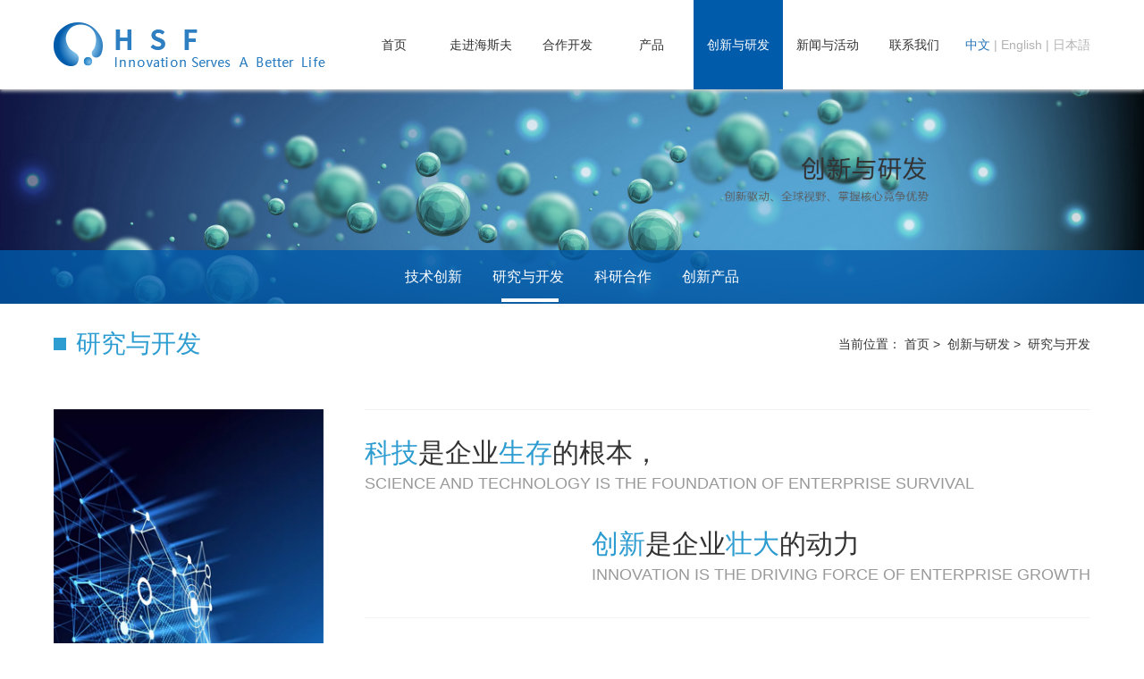

--- FILE ---
content_type: text/html; charset=utf-8
request_url: https://www.hsfsw.com/yjykf
body_size: 5634
content:
<!doctype html>
<html>
<head>
    <meta charset="utf-8">
    <title>海斯夫生物-研究与开发</title>
    <meta name="description" content="海斯夫生物-研究与开发">
    <meta name="keywords" content="海斯夫生物-研究与开发">
    <meta name="viewport" content="width=device-width, initial-scale=1, maximum-scale=1">
    <meta name="viewport" content="width=1200">
    <meta http-equiv="X-UA-Compatible" content="IE=edge">
    <link href="/public/upload/2020-05-14/1589433080360.png" rel="shortcut icon">
    <link href="/template/pc/bootstrap/css/bootstrap.min.css" rel="stylesheet">
    <link href="/template/pc/css/animate.css" rel="stylesheet">
    <link href="/template/pc/css/swiper.min.css" rel="stylesheet">
    <link href="/template/pc/css/style.css?v=25" rel="stylesheet">
</head>
<body>
    <div class="container-fluid header">
        <div class="container container_index div_header_nav">
            <div class="div_logo"><a href="/"><img src="/public/upload/2020-04-26/1587884549215.png"></a></div>
            <div class="language"><span class="language_text active">中文</span>&nbsp;|&nbsp;<a href="http://www.healthfulbio.com/"><span class="language_text">English</span></a>&nbsp;|&nbsp;<a href="https://jp.healthfulbio.com/"><span class="language_text">日本語</span></a></div>
            <div class="nav-box">
                <ul class="inline">
                                        <li class="li-menu "><a href="/">首页</a></li>
                                        <li class="li-menu "><a href="/gsjj#">走进海斯夫</a></li>
                                        <li class="li-menu "><a href="/hzkf">合作开发</a></li>
                                        <li class="li-menu "><a href="/fermtek#">产品</a></li>
                                        <li class="li-menu  active "><a href="/jshchx##">创新与研发</a></li>
                                        <li class="li-menu "><a href="/hsfxw#">新闻与活动</a></li>
                                        <li class="li-menu "><a href="/lxwm#">联系我们</a></li>
                                    </ul>
            </div>
        </div>
        <div class="container-fluid header_pop">
            <div class="container">
                <div class="header_pop_ul">
                                        <div class="header_pop_li">
                                            </div>
                                        <div class="header_pop_li">
                                                <div class="nav_list">
                                                        <a href="/gsjj" class="nav_li">
                                <div class="img_box">
                                    <div class="img"><img src="https://cnniuer.oss-cn-qingdao.aliyuncs.com/cn.healthfulbio.com/public/upload/2020-07-23/1595483101695.png"></div>
                                </div>
                                <div class="text">公司简介</div>
                                
                            </a>
                                                        <a href="/glc" class="nav_li">
                                <div class="img_box">
                                    <div class="img"><img src="https://cnniuer.oss-cn-qingdao.aliyuncs.com/cn.healthfulbio.com/public/upload/2020-05-14/1589421162382.png"></div>
                                </div>
                                <div class="text">管理层</div>
                                
                            </a>
                                                        <a href="/tech_oriented" class="nav_li">
                                <div class="img_box">
                                    <div class="img"><img src="https://cnniuer.oss-cn-qingdao.aliyuncs.com/cn.healthfulbio.com/public/upload/2021-12-10/1639108634288.png"></div>
                                </div>
                                <div class="text">技术立司</div>
                                
                            </a>
                                                        <a href="/yfzx" class="nav_li">
                                <div class="img_box">
                                    <div class="img"><img src="https://cnniuer.oss-cn-qingdao.aliyuncs.com/cn.healthfulbio.com/2025_10_13/1760344020375.jpg"></div>
                                </div>
                                <div class="text">研发中心</div>
                                
                            </a>
                                                        <a href="/Ecological_Sustainability" class="nav_li">
                                <div class="img_box">
                                    <div class="img"><img src="https://cnniuer.oss-cn-qingdao.aliyuncs.com/cn.healthfulbio.com/2023_09_01/1693558454900.jpg"></div>
                                </div>
                                <div class="text">生态可持续</div>
                                
                            </a>
                                                        <a href="/hsfm" class="nav_li">
                                <div class="img_box">
                                    <div class="img"><img src="https://cnniuer.oss-cn-qingdao.aliyuncs.com/cn.healthfulbio.com/public/upload/2020-05-14/1589421185411.png"></div>
                                </div>
                                <div class="text">海斯夫梦</div>
                                
                            </a>
                                                        <a href="/zzhyry" class="nav_li">
                                <div class="img_box">
                                    <div class="img"><img src="https://cnniuer.oss-cn-qingdao.aliyuncs.com/cn.healthfulbio.com/public/upload/2020-05-14/1589421086227.png"></div>
                                </div>
                                <div class="text">资质与荣誉</div>
                                
                            </a>
                                                        <a href="/hsfchyy" class="nav_li">
                                <div class="img_box">
                                    <div class="img"><img src="https://cnniuer.oss-cn-qingdao.aliyuncs.com/cn.healthfulbio.com/public/upload/2020-06-11/1591846687606.png"></div>
                                </div>
                                <div class="text">海斯夫产业园</div>
                                
                            </a>
                                                        <a href="/hsfyl" class="nav_li">
                                <div class="img_box">
                                    <div class="img"><img src="https://cnniuer.oss-cn-qingdao.aliyuncs.com/cn.healthfulbio.com/public/upload/2020-05-14/1589421239884.png"></div>
                                </div>
                                <div class="text">海斯夫由来</div>
                                
                            </a>
                                                    </div>
                                            </div>
                                        <div class="header_pop_li">
                                            </div>
                                        <div class="header_pop_li">
                                                <div class="nav_list">
                                                        <a href="/zhwzch" class="nav_li">
                                <div class="img_box">
                                    <div class="img"><img src="https://cnniuer.oss-cn-qingdao.aliyuncs.com/cn.healthfulbio.com/2024_07_18/1721276359119.jpg"></div>
                                </div>
                                <div class="text">植物甾醇/植物甾醇酯</div>
                                                                <div class="sub_text">
                                    <!-- <div class="li_text">植物甾醇</div> -->
                                    <div class="li_text">植物甾醇/植物甾醇酯</div>
                                    <div class="li_text">单体豆甾醇</div>
                                    <!-- <div class="li_text">单体β-谷甾醇</div> -->
                                    <div class="li_text">Healites PES/PEP</div>
                                </div>
                                
                            </a>
                                                        <a href="/zxfw" class="nav_li">
                                <div class="img_box">
                                    <div class="img"><img src="https://cnniuer.oss-cn-qingdao.aliyuncs.com/cn.healthfulbio.com/2024_07_18/1721282737808.jpg"></div>
                                </div>
                                <div class="text">天然维生素E</div>
                                                                <div class="sub_text">
                                    <div class="li_text">混合生育酚</div>
                                    <div class="li_text">D-a 生育酚琥珀酸酯</div>
                                    <div class="li_text">D-a 生育酚醋酸酯</div>
                                </div>
                                
                                
                            </a>
                                                        <a href="/fermtek" class="nav_li">
                                <div class="img_box">
                                    <div class="img"><img src="https://cnniuer.oss-cn-qingdao.aliyuncs.com/cn.healthfulbio.com/2024_07_18/1721282761573.jpg"></div>
                                </div>
                                <div class="text">发酵产品系列</div>
                                                                    <div class="sub_text">
                                        <div class="li_text">DHA 油 (二十二碳六烯酸油)</div>
                                        <div class="li_text">β-胡萝卜素粉</div>
                                        <div class="li_text">辅酶Q10粉末</div>
                                    </div>
                                
                            </a>
                                                        <a href="/gnxyzh" class="nav_li">
                                <div class="img_box">
                                    <div class="img"><img src="https://cnniuer.oss-cn-qingdao.aliyuncs.com/cn.healthfulbio.com/2024_07_18/1721282821605.jpg"></div>
                                </div>
                                <div class="text">功能性油脂/制粒包衣微囊粉</div>
                                                                <div class="sub_text">
                                    <div class="li_text">MCT粉（中链甘油三酯微囊粉）</div>
                                    <div class="li_text">其他功能油脂微囊粉</div>
                                    <div class="li_text">BCAA/EAA 氨基酸微囊粉</div>                                    
                                    <!-- <div class="li_text">其他功能油脂微囊粉新品</div> -->
                                </div>
                                
                                
                            </a>
                                                        <a href="/NutraBlend" class="nav_li">
                                <div class="img_box">
                                    <div class="img"><img src="https://cnniuer.oss-cn-qingdao.aliyuncs.com/cn.healthfulbio.com/2024_07_18/1721282881833.jpg"></div>
                                </div>
                                <div class="text">预混料系列</div>
                                                                    <div class="sub_text">
                                        <div class="li_text">维生素预混料</div>
                                        <div class="li_text">甜味剂复配产品</div>
                                        <div class="li_text">氨基酸预混料</div>
                                    </div>
                                
                            </a>
                                                        <a href="/traws" class="nav_li">
                                <div class="img_box">
                                    <div class="img"><img src="https://cnniuer.oss-cn-qingdao.aliyuncs.com/cn.healthfulbio.com/2024_07_18/1721283434814.jpg"></div>
                                </div>
                                <div class="text">天然阿魏酸</div>
                                                                <div class="sub_text">
                                    <div class="li_text">天然阿魏酸</div>
                                    <div class="li_text">谷维素</div>
                                    <div class="li_text">糠甾醇</div>
                                </div>
                                
                                
                            </a>
                                                        <a href="/pigment" class="nav_li">
                                <div class="img_box">
                                    <div class="img"><img src="https://cnniuer.oss-cn-qingdao.aliyuncs.com/cn.healthfulbio.com/2026_01_11/1768129130798.png"></div>
                                </div>
                                <div class="text">色素系列</div>
                                                                    <div class="sub_text">
                                        <div class="li_text">色素微囊粉/颗粒</div>
                                        <div class="li_text">色素油悬液</div>
                                        <div class="li_text">色素乳液</div>
                                    </div>
                                
                            </a>
                                                    </div>
                                            </div>
                                        <div class="header_pop_li">
                                                <div class="nav_list">
                                                        <a href="/jshchx#" class="nav_li">
                                <div class="img_box">
                                    <div class="img"><img src="https://cnniuer.oss-cn-qingdao.aliyuncs.com/cn.healthfulbio.com/public/upload/2020-05-14/1589422126530.png"></div>
                                </div>
                                <div class="text">技术创新</div>
                                
                            </a>
                                                        <a href="/yjykf" class="nav_li">
                                <div class="img_box">
                                    <div class="img"><img src="https://cnniuer.oss-cn-qingdao.aliyuncs.com/cn.healthfulbio.com/public/upload/2020-05-14/1589423218594.png"></div>
                                </div>
                                <div class="text">研究与开发</div>
                                
                            </a>
                                                        <a href="/kyhz" class="nav_li">
                                <div class="img_box">
                                    <div class="img"><img src="https://cnniuer.oss-cn-qingdao.aliyuncs.com/cn.healthfulbio.com/public/upload/2020-05-14/1589423419623.png"></div>
                                </div>
                                <div class="text">科研合作</div>
                                
                            </a>
                                                        <a href="/cxcp" class="nav_li">
                                <div class="img_box">
                                    <div class="img"><img src="https://cnniuer.oss-cn-qingdao.aliyuncs.com/cn.healthfulbio.com/public/upload/2020-11-16/1605512412764.png"></div>
                                </div>
                                <div class="text">创新产品</div>
                                
                            </a>
                                                    </div>
                                            </div>
                                        <div class="header_pop_li">
                                            </div>
                                        <div class="header_pop_li">
                                            </div>
                                    </div>
            </div>
        </div>
    </div>



    <div class="container-fluid div_banner02">
                <img src="https://cnniuer.oss-cn-qingdao.aliyuncs.com/cn.healthfulbio.com/public/upload/2020-04-29/1588151258534.png" alt="" class="div_banner_img">
                <!--<img src="https://cnniuer.oss-cn-qingdao.aliyuncs.com/cn.healthfulbio.com/template/pc/images/icon121.png" class="div_banner_img" />-->
        <div class="about_mune_list">
            <div class="container mune_list">
                                <a href="/jshchx#" class="mune_li ">
                    技术创新                </a>
                                <a href="/yjykf" class="mune_li  active ">
                    研究与开发                </a>
                                <a href="/kyhz" class="mune_li ">
                    科研合作                </a>
                                <a href="/cxcp" class="mune_li ">
                    创新产品                </a>
                            </div>
        </div>
    </div>

    <div class="container-fluid">
        <div class="container mbx">
            <span class="title">研究与开发</span>
            <span class="mbx_nva wow slideInRight">
                当前位置：
                     <a href="/">首页</a> > 
                                <a href="/jshchx##"></a>创新与研发 > 
                                <a href="/yjykf">研究与开发</a>
                 </span>
        </div>
    </div>



    <div class="container-fluid wow slideInUp">
        <div class="container">
            <div class="about_content">
                <br />
               <div class="innovate_list list02">
                   <div class="innovate_list_img">
                       <img src="https://cnniuer.oss-cn-qingdao.aliyuncs.com/cn.healthfulbio.com/template/pc/images/icon125.png"/>
                   </div>

                   <div class="innovate_list_content">
                       <div class="innovate_text_box">
                           <br />
                           <div class="innovate_text_box_content">
                               <div class="innovate_text_box_text">
                                   <div class="innovate_t1">
                                       <span>科技</span>是企业<span>生存</span>的根本，
                                   </div>
                                   <div class="innovate_t2">
                                       SCIENCE AND TECHNOLOGY IS THE FOUNDATION OF ENTERPRISE SURVIVAL
                                   </div>
                               </div>
                           </div>
                           <br />
                           <div class="innovate_text_box_content text_right">
                               <div class="innovate_text_box_text">
                                   <div class="innovate_t1">
                                       <span>创新</span>是企业<span>壮大</span>的动力
                                   </div>
                                   <div class="innovate_t2">
                                       INNOVATION IS THE DRIVING FORCE OF ENTERPRISE GROWTH
                                   </div>
                               </div>
                           </div>
                           <br />
                       </div>
                       <br />
                       <br />
                       <div class="innovate_li_title">
                           <span class="num">01</span>/ 海斯夫始终坚持“科技是第一生产力”的理念
                       </div>
                       <div class="innovate_li_text">
                           不断壮大科技研发力量，建立起一支高素质、多层次、结构合理的技术研发队伍，拥有多名在生物和食品领域具备较强自主研发和产业化的博士后、研究生，在多项前沿生物技术领域具有核心的专利技术。
                       </div>
                       <br />
                       <br />
                       <div class="innovate_li_title">
                           <span class="num">02</span>/ 海斯夫坚持以市场为导向，以效益为主心，大力倡导自主研发
                       </div>
                       <div class="innovate_li_text">
                           先后与陕西师范大学、中国农业大学、江南大学、华南理工大学、暨南大学和东北农业大学等多所院校建立起长期合作关系，校企联合，悉心钻研，形成以自主创新为主，集成创新、合作研发为辅的研发模式。致力于应用生物工程技术手段开发食品营养功能产品，以最大限度利用食品营养资源，提高食品质量与安全，促进食品与人类健康产业的持续发展。
                       </div>
                       <br />
                       <br />
                       <div class="innovate_li_title">
                           <span class="num">03</span>/ 海斯夫承担国家和陕西省的科技项目7项，拥有发明专利53项
                       </div>
                       <div class="innovate_li_text">
                           2016年，海斯夫获得“陕西省科学技术进步二等奖”、2017年获国家农业示范区“瞪羚企业”荣誉，2018年获批陕西省创新研发中心、省级创新示范企业，2019年获批国家重点工程试验研究中心。
                       </div>
                   </div>
               </div>

            </div>
        </div>
    </div>

<div class="container-fluid footer wow slideInUp">
  <div class="container container_index footer_content">    <div class="footer_li"><a href="/gsjj#" class="footer_li_title">走进海斯夫</a>
            <a href="/gsjj" class="footer_li_text">公司简介</a>
            <a href="/glc" class="footer_li_text">管理层</a>
            <a href="/tech_oriented" class="footer_li_text">技术立司</a>
            <a href="/yfzx" class="footer_li_text">研发中心</a>
            <a href="/Ecological_Sustainability" class="footer_li_text">生态可持续</a>
            <a href="/hsfm" class="footer_li_text">海斯夫梦</a>
            <a href="/zzhyry" class="footer_li_text">资质与荣誉</a>
            <a href="/hsfchyy" class="footer_li_text">海斯夫产业园</a>
            <a href="/hsfyl" class="footer_li_text">海斯夫由来</a>
          </div>
        <div class="footer_li"><a href="/hzkf" class="footer_li_title">合作开发</a>
            <a href="/hzkf" class="footer_li_text">合作开发</a>
          </div>
        <div class="footer_li"><a href="/fermtek#" class="footer_li_title">产品</a>
            <a href="/zhwzch" class="footer_li_text">植物甾醇/植物甾醇酯</a>
            <a href="/zxfw" class="footer_li_text">天然维生素E</a>
            <a href="/fermtek" class="footer_li_text">发酵产品系列</a>
            <a href="/gnxyzh" class="footer_li_text">功能性油脂/制粒包衣微囊粉</a>
            <a href="/NutraBlend" class="footer_li_text">预混料系列</a>
            <a href="/traws" class="footer_li_text">天然阿魏酸</a>
            <a href="/pigment" class="footer_li_text">色素系列</a>
          </div>
        <div class="footer_li"><a href="/jshchx##" class="footer_li_title">创新与研发</a>
            <a href="/jshchx#" class="footer_li_text">技术创新</a>
            <a href="/yjykf" class="footer_li_text">研究与开发</a>
            <a href="/kyhz" class="footer_li_text">科研合作</a>
            <a href="/cxcp" class="footer_li_text">创新产品</a>
          </div>
        <div class="footer_li"><a href="/hsfxw#" class="footer_li_title">新闻与活动</a>
            <a href="/hsfxw#" class="footer_li_text">新闻与活动</a>
          </div>
        <div class="footer_li"><a href="/lxwm#" class="footer_li_title">联系我们</a>
            <a href="/lxwm#" class="footer_li_text">联系我们</a>
          </div>
        <div class="footer_li"><a href="/EcologicalSustainability" class="footer_li_title">生态可持续</a>
          </div>
        <div class="footer_li li02">
      <div class="footer_li_kf" style="color: #D02929;">客服热线</div>
      <div class="footer_li_tel" style="text-align: right;">18591922559</div>
      <!-- <div class="footer_li_ts" style="font-size: 18px;color: #fff;text-align: right;">(微信同号)</div> -->
    </div>
  </div>
  <div class="footer_ba">Copyright &copy; 西安海斯夫生物科技有限公司   &nbsp;&nbsp;<a href="http://beian.miit.gov.cn">陕ICP备14003657号-3</a>&nbsp;&nbsp;技术支持：<a href="http://www.cnniuer.com/">牛二网络</a> 
 <!--   <script type="text/javascript">document.write(unescape("%3Cspan id='cnzz_stat_icon_1278921239'%3E%3C/span%3E%3Cscript src='https://s9.cnzz.com/z_stat.php%3Fid%3D1278921239%26show%3Dpic' type='text/javascript'%3E%3C/script%3E"));</script> -->
	<!--<script type="text/javascript" src="//js.users.51.la/21341069.js"></script>-->
	<!--<script language="javascript">
var _yfx_trackdata = _yfx_trackdata || [];		//事件采集
var _yfx_website = "10018423";			//站点编号（不可更改）
(function() {
    var yfxjs = document.createElement("script");
    yfxjs.charset = "utf-8";
    yfxjs.src = "//cdn.yeefx.cn/yeefxcount.js";
    var yfxjs_t = document.getElementsByTagName("script")[0];
    yfxjs_t.parentNode.insertBefore(yfxjs, yfxjs_t);
})();
</script>-->
  </div>
</div>
<!--侧边栏-->
<!--<div class="div_cbl_box">
  <div class="div_cbl"><img src="https://cnniuer.oss-cn-qingdao.aliyuncs.com/cn.healthfulbio.com/template/pc/images/icon042.png" class="cbl_img" />
    <div class="div_cbl_pop">18591922559</div>
  </div>
  <div class="div_cbl"><img src="https://cnniuer.oss-cn-qingdao.aliyuncs.com/cn.healthfulbio.com/template/pc/images/icon200.png" class="cbl_img" />
    <div class="div_cbl_pop"> sales@healthfulbio.com </div>
  </div>
  <div class="div_cbl div_cbl_liuyan"><img src="https://cnniuer.oss-cn-qingdao.aliyuncs.com/cn.healthfulbio.com/template/pc/images/icon201.png" class="cbl_img" /></div>
  <div class="div_cbl div_cbl_top"><img src="https://cnniuer.oss-cn-qingdao.aliyuncs.com/cn.healthfulbio.com/template/pc/images/icon039.png" class="cbl_img" /></div>
</div>--> 

<!-- <div class="div_cbl_box2"> -->
    <!-- <a href="javascript:;" class="div_cbl_li div_cbl_liuyan"> -->
        <!-- <div class="div_cbl_li_bj"></div> -->
        <!-- <div class="div_cbl_li_content icon_email"></div> -->
    <!-- </a> -->
<!-- </div> -->

<!--留言弹窗-->
<div class="div_liuyan_pop">
  <div class="div_liuyan_close"></div>
  <div class="div_liuyan_content">
    <form action="/message" method="post">
      <div class="div_liuyan_title"><img src="https://cnniuer.oss-cn-qingdao.aliyuncs.com/cn.healthfulbio.com/template/pc/images/icon135.png" /></div>
      <div class="div_liuyan_text">
        <div class="text_li">
          <div class="title">姓名</div>
          <div class="text">
            <input name="name" type="text" class="text_input" placeholder="请输入您的姓名" />
          </div>
        </div>
        <div class="text_li">
          <div class="title">电话</div>
          <div class="text">
            <input name="tel" type="text" class="text_input" placeholder="请输入您的电话" />
          </div>
        </div>
        <div class="text_li">
          <div class="title">邮箱</div>
          <div class="text">
            <input name="email" type="text" class="text_input" placeholder="请输入您的邮箱" />
          </div>
        </div>
        <div class="text_li">
          <div class="title">国家</div>
          <div class="text">
            <input name="demand" type="text" class="text_input" placeholder="请输入国家" />
          </div>
        </div>
        <div class="textarea_li">
          <div class="textarea">
            <textarea name="content" class="textarea_input" rows="4" placeholder="请输入您的留言"></textarea>
          </div>
        </div>
      </div>
      <div class="div_liuyan_btn">
        <button class="btn_li qx" type="button">取消</button>
        <button class="btn_li" type="submit">立即提交</button>
      </div>
    </form>
  </div>
</div>
<script src="/template/pc/js/jquery.min.js"></script> 
<script src="/template/pc/bootstrap/js/bootstrap.min.js"></script> 
<script src="/template/pc/js/swiper.min.js?v=5"></script> 
<script src="/template/pc/js/swiper.load.js?v=8"></script> 
<script src="/template/pc/js/index.js?v=12"></script>
<script src="/template/pc/js/wow.min.js"></script> 
<script>if (!(/msie [6|7|8|9]/i.test(navigator.userAgent))){new WOW().init();}</script>
</body>
</html>

--- FILE ---
content_type: text/css
request_url: https://www.hsfsw.com/template/pc/css/style.css?v=25
body_size: 11972
content:
body {
    color: #333;
    padding-top: 100px;
}


body, html {
    background-color: #fff;
}

a, a:link, a:visited, a:hover, a:active {
    text-decoration: none;
}

.container {
    width: 1200px;
    position: relative;
}

.container-fluid {
    padding: 0;
    min-width: 1460px;
    position: relative;
}

.container.container_index {
    width: 1460px;
    position: relative;
}

.container.container_index02 {
    width: 1580px;
    position: relative;
}

@media (max-width: 1580px) {
    .container.container_index02 {
        width: 1460px;
        position: relative;
    }
}

.container-fluid.header {
    position: fixed;
    top: 0;
    left: 0;
    right: 0;
    height: 100px;
    z-index: 999;
    background-color: #fff;
    -moz-box-shadow: 0px 2px 4px #ccc; /* 老的 Firefox */
    box-shadow: 0px 2px 4px #ccc;
    min-height: 100px;
}

.header .div_header_nav {
    height: 100px;
    min-height: 100px;
}

.header .language {
    display: block;
    float: right;
    width: 150px;
    text-align: right;
    height: 100px;
    line-height: 100px;
    font-size: 14px;
    color: #b2b2b2;
}

    .header .language a .language_text {
        color: #b2b2b2;
    }

        .header .language a .language_text:hover {
            color: #2773b7;
        }

        .header .language a .language_text.active {
            color: #2773b7;
        }

    .header .language .active {
        color: #2773b7;
    }

.header .search_box {
    display: block;
    float: right;
    width: 140px;
    margin-left: 20px;
    margin-right: 20px;
    height: 34px;
    padding: 0 34px 0 10px;
    border: 1px solid #eee;
    -webkit-border-radius: 5px;
    -moz-border-radius: 5px;
    border-radius: 5px;
    background-color: #fff;
    position: relative;
    margin-top: 32px;
}

    .header .search_box .search {
        display: block;
        padding: 0;
        margin: 0;
        width: 100%;
        height: 34px;
        line-height: 34px;
        border: 0;
        background: rgba(0,0,0,0);
    }

    .header .search_box .search {
        outline: none;
        border: 0;
        box-shadow: 0 0 5px rgba(0,0,0,0);
        -webkit-box-shadow: 0 0 5px rgba(0,0,0,0);
    }

        .header .search_box .search:focus {
            outline: 0;
            border: 0;
            box-shadow: 0 0 5px rgba(0,0,0,0);
            -webkit-box-shadow: 0 0 5px rgba(0,0,0,0);
        }


    .header .search_box .btn_search {
        display: block;
        position: absolute;
        right: 0;
        top: 0;
        bottom: 0;
        width: 34px;
        background: url(../images/icon001.png) no-repeat center;
        background-size: 24px;
        border: 0;
        background-color: rgba(0,0,0,0);
    }

.header .div_logo {
    height: 50px;
    float: left;
    margin-top: 25px;
}

    .header .div_logo img {
        display: block;
        height: 50px;
    }

.header .nav-box {
    height: 100px;
    float: right;
}

    .header .nav-box .inline {
        font-size: 0;
        display: inline-block;
    }

    .header .nav-box .li-menu a {
        color: #333;
        font-size: 16px;
        line-height: 100px;
        height: 100px;
        position: relative;
        text-align: center;
        display: inline-block;
        padding: 0 15px;
        min-width: 64px;
    }

    .header .nav-box .li-menu:hover, .header .nav-box .li-menu.active {
        background-color: #005bab;
        transition: -webkit-transform 0.3s ease-in-out;
        transition: -moz-transform 0.3s ease-in-out;
        transition: all 0.3s ease 0s;
    }

        .header .nav-box .li-menu:hover a, .header .nav-box .li-menu.active a {
            color: #fff;
            transition: -webkit-transform 0.3s ease-in-out;
            transition: -moz-transform 0.3s ease-in-out;
            transition: all 0.3s ease 0s;
        }

.header_pop {
    position: fixed;
    top: 100px;
    left: 0;
    right: 0;
    z-index: 999;
    background-color: #005bab;
    display: none;
}

.header_pop_li {
    display: none;
}

    .header_pop_li.active {
        display: block;
    }

.header_pop .nav_list {
    padding: 20px 0;
    overflow: hidden;
}

    .header_pop .nav_list .nav_li {
        display: block;
        width: 18%;
        margin: 1%;
        float: left;
    }

        .header_pop .nav_list .nav_li .sub_text {
            min-height: 100px;
        }


        .header_pop .nav_list .nav_li .img_box {
            width: 100%;
            height: 0;
            padding-bottom: 56.5%;
            position: relative;
        }

        .header_pop .nav_list .nav_li:hover .img_box .img {
            background-color: #fff;
            transition: -webkit-transform 0.3s ease-in-out;
            transition: -moz-transform 0.3s ease-in-out;
            transition: all 0.3s ease 0s;
        }

        .header_pop .nav_list .nav_li .img_box .img {
            position: absolute;
            left: 0px;
            top: 0px;
            right: 0px;
            bottom: 0px;
            padding: 5px;
            -webkit-border-radius: 3px;
            -moz-border-radius: 3px;
            border-radius: 3px;
        }

            .header_pop .nav_list .nav_li .img_box .img img {
                display: block;
                width: 100%;
                height: 100%;
            }

        .header_pop .nav_list .nav_li .text {
            margin-top: 5px;
            font-size: 16px;
            color: #fff;
            line-height: 26px;
            text-align: center;
            overflow: hidden;
            text-overflow: ellipsis;
            white-space: nowrap;
        }

        .header_pop .nav_list .nav_li .li_text {
            padding: 5px 5px 5px 20px;
            font-size: 12px;
            color: #fff;
            line-height: 20px;
            text-align: left;
            background: url(../images/icon126.png) no-repeat center left 5px;
            background-size: 6px;
        }

.footer {
    background-color: #212121;
}

.footer_content {
    padding: 60px 0;
    overflow: hidden;
}

/* .footer_li {
    width: 14%;
    float: left;
} */

.footer_li.li02{
    width: 15%;
}

.footer_li {
    width: 11%;
    float: left;
}

.footer_li:nth-child(3){
    width: 16%;
}

    .footer_li a {
        color: #fff;
    }

.footer_li_title {
    display: block;
    font-size: 16px;
    color: #fff;
    line-height: 28px;
    padding-bottom: 20px;
}

.footer_li_text {
    display: block;
    font-size: 14px;
    color: #fff;
    line-height: 28px;
}

.footer_li_kf {
    display: block;
    font-size: 18px;
    color: #fff;
    line-height: 24px;
    text-align: right;
}

.footer_li_tel {
    display: block;
    font-size: 28px;
    color: #fff;
    line-height: 44px;
    font-family: Impact;
    text-align: right;
}

.footer_ba {
    padding: 10px 0;
    border-top: 1px solid rgba(164,147,147,0.2);
    font-size: 14px;
    color: #fff;
    line-height: 24px;
    text-align: center;
}

    .footer_ba a {
        color: #fff;
    }

.div_cbl_box {
    position: fixed;
    width: 70px;
    right: 5px;
    top: 50%;
    transform: translateY(-50%);
    -webkit-transform: translateY(-50%);
    z-index: 999;
}

    .div_cbl_box .div_cbl {
        width: 100%;
        background-color: #939393;
        color: #fff;
        text-align: center;
        padding: 20px 0 20px 0;
        position: relative;
        font-size: 14px;
        line-height: 20px;
        cursor: pointer;
        margin-top: 2px;
    }

        .div_cbl_box .div_cbl .cbl_img {
            display: block;
            height: 25px;
            margin: 0 auto;
        }

        .div_cbl_box .div_cbl .text {
            margin-top: 10px;
            color: #fff;
            text-align: center;
        }

        .div_cbl_box .div_cbl:hover {
            background-color: #005bab;
        }

        .div_cbl_box .div_cbl img {
            display: block;
            margin: 0 auto;
        }

        .div_cbl_box .div_cbl .div_cbl_pop {
            width: 160px;
            position: absolute;
            top: 0;
            left: -204px;
            background-color: #005bab;
            padding: 20px;
            text-align: center;
            font-size: 14px;
            line-height: 20px;
            display: none;
            -webkit-border-radius: 5px;
            -moz-border-radius: 5px;
            border-radius: 5px;
        }

            .div_cbl_box .div_cbl .div_cbl_pop img {
                width: 100%;
                display: block;
            }

.div_banner {
    position: relative;
    padding-bottom: 60px;
    min-height: 200px;
    overflow: hidden;
}

.banner_video_box {
    width: 100%;
    height: 0;
    padding-bottom: 56.25%;
    position: relative;
}

.banner_video {
    position: absolute;
    left: 0;
    top: 0;
    bottom: 0;
    right: 0;
}

    .banner_video .my_video {
        display: block;
        width: 100%;
        height: 100%;
    }

.div_xiebj {
    min-height: 200px;
    background-color: #b6d7f5;
    position: absolute;
    bottom: -80px;
    left: -300px;
    right: -300px;
    z-index: 6;
    transform: rotate(4deg);
    -ms-transform: rotate(4deg); /* IE 9 */
    -webkit-transform: rotate(4deg); /* Safari and Chrome */
}


.div_banner .div_banner_img {
    display: block;
    width: 100%;
}

.div_banner_list {
    position: absolute;
    left: 0;
    right: 0;
    bottom: 0;
    z-index: 9;
}

.banner_list {
    overflow: hidden;
}

.container.container_index.banner_list {
    width: 1300px;
}

.banner_list .banner_li {
    display: block;
    width: 31.333%;
    margin: 20px 1% 0 1%;
    float: left;
    position: relative;
    padding-bottom: 11.54%;
    background-repeat: no-repeat;
    background-position: center;
    background-size: cover;
}

    .banner_list .banner_li .li_text {
        position: absolute;
        left: 0;
        top: 0;
        right: 0;
        bottom: 0;
        z-index: 2;
    }

        .banner_list .banner_li .li_text:hover {
            background-color: rgba(255,255,255,0.3);
            transition: -webkit-transform 0.3s ease-in-out;
            transition: -moz-transform 0.3s ease-in-out;
            transition: all 0.3s ease 0s;
        }

    .banner_list .banner_li .text {
        position: absolute;
        left: 15px;
        top: 50%;
        right: 15px;
        transform: translateY(-50%);
        -webkit-transform: translateY(-50%);
        font-size: 24px;
        color: #333;
        line-height: 34px;
        text-align: center;
        z-index: 3;
    }

    .banner_list .banner_li .ts_text {
        position: absolute;
        left: 0;
        top: 0;
        right: 0;
        bottom: 0;
        z-index: 6;
        opacity: 0;
    }

    .banner_list .banner_li .li_text:hover .ts_text{
        opacity: 1;
        background-color: rgba(0,0,0,0.7);
        transition: -webkit-transform 0.3s ease-in-out;
        transition: -moz-transform 0.3s ease-in-out;
        transition: all 0.3s ease 0s;
    }

    .banner_list .banner_li .ts_text .ts_text_text {
        position: absolute;
        left: 15px;
        top: 50%;
        right: 15px;
        transform: translateY(-50%);
        -webkit-transform: translateY(-50%);
        font-size: 24px;
        color: #fff;
        line-height: 34px;
        text-align: center;
        z-index: 3;
    }



.div_about_content {
    padding: 80px 720px 30px 0;
    position: relative;
    min-height: 350px;
}

    .div_about_content .div_video_bj {
        position: absolute;
        top: 40px;
        right: 320px;
        background-color: #005bab;
        width: 365px;
        height: 320px;
        min-height: 320px;
        min-width: 365px;
        z-index: 2;
    }

    .div_about_content .div_video {
        position: absolute;
        top: 66px;
        right: 0;
        z-index: 3;
        background-color: #000;
    }

    .div_about_content .my_video {
        display: block;
        width: 656px;
        height: 377px;
    }

    .div_about_content .div_title {
        font-size: 36px;
        color: #333;
        line-height: 56px;
    }

    .div_about_content .div_subtitle img {
        display: block;
        max-width: 100%;
    }

    .div_about_content .div_subtitle {
        font-size: 18px;
        color: #666;
        line-height: 28px;
    }

    .div_about_content .about_text {
        margin-top: 30px;
        font-size: 14px;
        color: #333;
        line-height: 28px;
        height: 168px;
        text-overflow: -o-ellipsis-lastline;
        overflow: hidden;
        text-overflow: ellipsis;
        display: -webkit-box;
        -webkit-line-clamp: 6;
        -webkit-box-orient: vertical;
    }

        .div_about_content .about_text p {
            padding: 0;
            margin: 0;
        }

    .div_about_content .btn_gd {
        display: block;
        width: 110px;
        height: 38px;
        border: 1px solid #65bee6;
        font-size: 14px;
        line-height: 38px;
        text-align: center;
        color: #65bee6;
        margin-top: 30px;
        -webkit-border-radius: 20px;
        -moz-border-radius: 20px;
        border-radius: 20px;
    }

        .div_about_content .btn_gd:hover {
            background-color: #005bab;
            color: #fff;
            transition: -webkit-transform 0.3s ease-in-out;
            transition: -moz-transform 0.3s ease-in-out;
            transition: all 0.3s ease 0s;
        }

.index_product {
    background: url(../images/icon007.png)no-repeat center;
    background-size: 100% 100%;
}

.index_product_content {
    padding: 100px 0 20px 0;
}

    .index_product_content .div_title {
        font-size: 36px;
        color: #fff;
        line-height: 56px;
        text-align: center;
    }

    .index_product_content .div_subtitle img {
        display: block;
        max-width: 100%;
        margin: 0 auto;
    }

    .index_product_content .div_subtitle {
        font-size: 18px;
        color: #fff;
        line-height: 28px;
        text-align: center;
    }

.product_swiper {
    margin: 30px 60px 0 60px;
    position: relative;
}

    .product_swiper .swiper-slide {
        padding: 5px 0;
    }

    .product_swiper .swiper-button-prev {
        left: -1000px;
    }

    .product_swiper .swiper-button-next {
        right: -1000px;
    }

    .product_swiper .btn_product_next {
        position: absolute;
        right: -55px;
        width: 40px;
        min-width: 40px;
        height: 40px;
        min-height: 40px;
        top: 50%;
        margin-top: -20px;
        background: url(../images/icon009.png) no-repeat center;
        background-size: 16px;
        cursor: pointer;
    }

    .product_swiper .btn_product_prev {
        position: absolute;
        left: -55px;
        width: 40px;
        min-width: 40px;
        height: 40px;
        min-height: 40px;
        top: 50%;
        margin-top: -20px;
        background: url(../images/icon008.png) no-repeat center;
        background-size: 16px;
        cursor: pointer;
    }

.product_swiper_img {
    position: relative;
    width: 100%;
    height: 0;
    padding-bottom: 56.17%;
}

    .product_swiper_img .img_box {
        position: absolute;
        left: 0;
        top: 0;
        bottom: 0;
        right: 0;
    }

        .product_swiper_img .img_box img {
            display: block;
            width: 100%;
            height: 100%;
        }

.product_swiper_text {
    padding: 10px 15px;
    font-size: 18px;
    color: #333;
    line-height: 28px;
    text-align: center;
}

.product_swiper_box {
    background-color: #fff;
}

    .product_swiper_box:hover {
        box-shadow: 0 2px 2px #aaa;
        -webkit-box-shadow: 0 2px 2px #aaa;
        transition: -webkit-transform 0.3s ease-in-out;
        transition: -moz-transform 0.3s ease-in-out;
        transition: all 0.3s ease 0s;
    }

        .product_swiper_box:hover .product_swiper_text {
            color: #2d9cd1;
            transition: -webkit-transform 0.3s ease-in-out;
            transition: -moz-transform 0.3s ease-in-out;
            transition: all 0.3s ease 0s;
        }

.div_fazhan_content {
    padding: 40px 0 20px 0;
}

    .div_fazhan_content .div_title {
        font-size: 36px;
        color: #333;
        line-height: 46px;
    }

    .div_fazhan_content .btn_gd {
        font-size: 16px;
        color: #333;
        line-height: 46px;
        float: right;
    }

        .div_fazhan_content .btn_gd:hover {
            color: #2d9cd1;
        }

.fazhan_list {
    margin-top: 20px;
    overflow: hidden;
    margin: 20px -1% 0 -1%;
}

.fazhan_li {
    float: left;
    width: 23%;
    margin: 1%;
    height: 0;
    padding-bottom: 13.142%;
    position: relative;
}

    .fazhan_li .img_box {
        position: absolute;
        left: 0;
        right: 0;
        top: 0;
        bottom: 0;
    }

        .fazhan_li .img_box img {
            display: block;
            width: 100%;
            height: 100%;
        }

    .fazhan_li:hover .img_box img {
        -webkit-transform: scale(1.1,1.1);
        -moz-transform: scale(1.1,1.1);
        transform: scale(1.1,1.1);
        transition: -webkit-transform 0.8s ease-in-out;
        transition: -moz-transform 0.8s ease-in-out;
        transition: all 1s ease 0s;
    }

.div_tuandui {
    position: relative;
    background: url(../images/icon018.png) no-repeat center;
    background-size: 100% 100%;
    z-index: 3;
}

.div_tuandui_content {
    padding: 140px 0 90px 50%;
    position: relative;
}

.div_tuandui_bj {
    position: absolute;
    width: 40%;
    top: 50%;
    left: 0;
    transform: translateY(-50%);
    -webkit-transform: translateY(-50%);
}

    .div_tuandui_bj img {
        display: block;
        max-width: 100%;
    }

.div_tuandui_content .div_title {
    font-size: 36px;
    color: #fff;
    line-height: 56px;
}

.div_tuandui_content .div_subtitle img {
    display: block;
    max-width: 100%;
}

.div_tuandui_content .div_subtitle {
    font-size: 18px;
    color: #fff;
    line-height: 28px;
}

.div_tuandui_content .tuandui_text {
    font-size: 16px;
    color: #fff;
    line-height: 30px;
    margin-top: 40px;
}

.div_tuandui_content .btn_gd {
    display: block;
    width: 110px;
    height: 38px;
    border: 1px solid rgba(255,255,255,0.5);
    font-size: 14px;
    line-height: 38px;
    text-align: center;
    color: #fff;
    margin-top: 50px;
    -webkit-border-radius: 20px;
    -moz-border-radius: 20px;
    border-radius: 20px;
}

    .div_tuandui_content .btn_gd:hover {
        background-color: #fff;
        color: #333;
        transition: -webkit-transform 0.3s ease-in-out;
        transition: -moz-transform 0.3s ease-in-out;
        transition: all 0.3s ease 0s;
    }

.index_news {
    background-color: #b6d7f5;
    margin-top: -150px;
    position: relative;
    z-index: 0;
}

.index_news_content {
    padding: 150px 0 100px 0;
}

    .index_news_content .div_title {
        font-size: 36px;
        color: #333;
        line-height: 56px;
        text-align: right;
    }

.index_news_list_box {
    margin-top: 40px;
    padding-left: 973px;
    min-height: 561px;
    height: 561px;
    background-color: #fff;
    position: relative;
}

    .index_news_list_box .div_news_bj {
        position: absolute;
        left: 0;
        top: 0;
        width: 973px;
        height: 561px;
    }

        .index_news_list_box .div_news_bj img {
            display: block;
            width: 100%;
            height: 100%;
        }

.index_news_list {
    padding: 20px 30px;
}

.index_news_li {
    display: block;
    padding: 20px 0 20px 160px;
    position: relative;
    border-top: 1px solid #e6e6e6;
}

    .index_news_li:first-child {
        border-top: 0px solid #e6e6e6;
    }

    .index_news_li .img_box {
        position: absolute;
        left: 0;
        top: 20px;
        width: 140px;
        height: 80px;
    }

        .index_news_li .img_box img {
            display: block;
            width: 100%;
            height: 100%;
        }

    .index_news_li .news_li_title {
        font-size: 16px;
        line-height: 24px;
        height: 48px;
        text-overflow: -o-ellipsis-lastline;
        overflow: hidden;
        text-overflow: ellipsis;
        display: -webkit-box;
        -webkit-line-clamp: 2;
        -webkit-box-orient: vertical;
        min-height: 48px;
        color: #333;
    }

    .index_news_li:hover .news_li_title {
        color: #2d9cd1;
    }

    .index_news_li .news_li_text {
        font-size: 14px;
        line-height: 20px;
        color: #999;
        margin-top: 12px;
        min-height: 20px;
    }

.index_news_list .btn_gd {
    display: block;
    height: 35px;
    width: 43px;
    min-height: 35px;
    min-width: 43px;
    margin-left: auto;
    background: url(../images/icon044.png) no-repeat center;
    background-size: 100%;
}

.div_banner02 {
    padding: 0;
    min-height: 60px;
    position: relative;
}

    .div_banner02 .div_banner_img {
        display: block;
        width: 100%;
    }

    .div_banner02 .about_mune_list {
        position: absolute;
        left: 0;
        bottom: 0;
        right: 0;
        background-color: rgba(0,91,171,0.8);
    }

        .div_banner02 .about_mune_list .mune_list {
            text-align: center;
            padding: 15px 0;
        }

            .div_banner02 .about_mune_list .mune_list .mune_li {
                font-size: 16px;
                color: #fff;
                line-height: 30px;
                padding: 0 15px;
                position: relative;
            }

                .div_banner02 .about_mune_list .mune_list .mune_li.active:after {
                    content: " ";
                    position: absolute;
                    width: 64px;
                    height: 4px;
                    left: 50%;
                    margin-left: -32px;
                    bottom: -20px;
                    background-color: #fff;
                }

.mbx {
    padding: 30px 0;
    font-size: 28px;
    line-height: 30px;
}

    .mbx .title {
        padding-left: 25px;
        position: relative;
        font-size: 28px;
        line-height: 30px;
        color: #2d9cd1;
    }

        .mbx .title:before {
            content: " ";
            position: absolute;
            left: 0;
            width: 14px;
            height: 14px;
            top: 50%;
            margin-top: -7px;
            background-color: #2d9cd1;
        }

.mbx_nva {
    float: right;
    font-size: 14px;
    color: #333;
    line-height: 30px;
}

    .mbx_nva a {
        color: #333;
    }

        .mbx_nva a:hover {
            color: #2d9cd1;
        }

.about_content {
    font-size: 14px;
    color: #333;
    line-height: 28px;
    padding-bottom: 80px;
}

    .about_content p {
        padding: 0;
        margin: 0;
    }

    .about_content img {
        display: block;
        max-width: 100%;
        margin: 0 auto;
    }

.about_video {
    background-color: #f2f2f2;
    padding: 20px 20px 20px 340px;
    position: relative;
}



    .about_video .about_video_bj {
        position: absolute;
        left: 20px;
        top: 50%;
        width: 300px;
        transform: translateY(-50%);
        -webkit-transform: translateY(-50%);
    }

        .about_video .about_video_bj img {
            display: block;
            width: 100%;
            max-height: 100%;
            object-fit: cover;
        }

    .about_video .about_video_content {
        width: 100%;
        height: 0;
        padding-bottom: 57.5%;
        position: relative;
    }

    .about_video .about_video_box {
        position: absolute;
        left: 0;
        top: 0;
        right: 0;
        bottom: 0;
    }

        .about_video .about_video_box .my_video {
            display: block;
            width: 100%;
            height: 100%;
        }


    .about_video.dream {
        padding: 20px 20px 20px 500px;
    }


        .about_video.dream .about_video_bj {
            width: 460px;
        }


.about_video_gl_bj {
}

.about_video_gl_content {
    overflow: hidden;
    position: relative;
}

    .about_video_gl_content .about_video_content {
        width: 690px;
        float: left;
        position: relative;
        height: 0;
        padding-bottom: 405px;
    }

    .about_video_gl_content .about_video_box {
        position: absolute;
        left: 10px;
        top: 10px;
        right: 10px;
        bottom: 10px;
        background-color: #000;
    }

        .about_video_gl_content .about_video_box .my_video {
            display: block;
            width: 100%;
            height: 100%;
        }


    .about_video_gl_content .about_video_text {
        width: 460px;
        float: right;
        min-height: 403px;
        border-bottom: 0;
    }

        .about_video_gl_content .about_video_text .title {
            font-size: 30px;
            color: #2d9cd1;
            line-height: 40px;
            padding: 80px 36px 0 36px;
        }

            .about_video_gl_content .about_video_text .title span {
                padding-right: 40px;
                position: relative;
            }

                .about_video_gl_content .about_video_text .title span:after {
                    content: " ";
                    position: absolute;
                    right: 0;
                    top: 50%;
                    width: 30px;
                    height: 8px;
                    margin-top: -4px;
                    background-color: #2d9cd1;
                }

        .about_video_gl_content .about_video_text .text {
            margin: 50px 36px 0 36px;
            font-size: 15px;
            color: #333;
            line-height: 28px;
        }

.about_gl_list {
    overflow: hidden;
    margin-top: 100px;
}

.about_gl_li {
    float: left;
    width: 18%;
    padding: 0;
    margin: 0 1%;
}

    .about_gl_li .gl_li_img {
        width: 100%;
        height: 0;
        padding-bottom: 146.25%;
        position: relative;
    }

        .about_gl_li .gl_li_img .img_box {
            position: absolute;
            left: 0;
            right: 0;
            top: 0;
            bottom: 0;
            overflow: hidden;
        }

    .about_gl_li .img {
        display: block;
        width: 100%;
        height: 100%;
    }

    .about_gl_li:hover .img {
        -webkit-transform: scale(1.1,1.1);
        -moz-transform: scale(1.1,1.1);
        transform: scale(1.1,1.1);
        transition: -webkit-transform 0.8s ease-in-out;
        transition: -moz-transform 0.8s ease-in-out;
        transition: all 1s ease 0s;
    }

    .about_gl_li .name {
        font-size: 26px;
        line-height: 28px;
        padding: 0 15px;
        color: #333;
        text-align: center;
        margin-top: 20px;
    }

    .about_gl_li .text {
        font-size: 14px;
        line-height: 28px;
        padding: 0 15px;
        color: #333;
        text-align: center;
        margin-top: 10px;
        height: 56px;
        text-overflow: -o-ellipsis-lastline;
        overflow: hidden;
        text-overflow: ellipsis;
        display: -webkit-box;
        -webkit-line-clamp: 2;
        -webkit-box-orient: vertical;
    }

    .about_gl_li:hover .name,
    .about_gl_li:hover .text {
        color: #2d9cd1;
        transition: -webkit-transform 0.3s ease-in-out;
        transition: -moz-transform 0.3s ease-in-out;
        transition: all 0.3s ease 0s;
    }

    .about_gl_li .btn_xq{
        display: flex;
        font-size: 14px;
        color: #2d9cd1;
        line-height: 26px;
        align-items: center;
        justify-content: center;
    }
    .about_gl_li .btn_xq img{
        display: block;
        width: 16px;
        height: 10px;
        margin: 0 0 0 5px;
    }

.gl_xq_pop {
    position: fixed;
    left: 0;
    top: 0;
    bottom: 0;
    right: 0;
    z-index: 999;
    background-color: rgba(0,0,0,0.5);
    display: none;
}

.gl_xq_li {
    position: fixed;
    width: 1000px;
    left: 50%;
    top: 50%;
    margin-left: -500px;
    z-index: 999;
    transform: translateY(-50%);
    -webkit-transform: translateY(-50%);
    display: none;
}

    .gl_xq_li.active {
        display: block;
    }

    .gl_xq_li .gl_xq_close {
        display: block;
        width: 40px;
        height: 40px;
        min-height: 40px;
        min-width: 40px;
        margin: 40px auto 0 auto;
        background: url(../images/icon057.png) no-repeat center;
        background-size: 100% 100%;
    }

    .gl_xq_li .gl_xq_content {
        background-color: #fff;
        position: relative;
        padding: 40px 40px 40px 400px;
    }

        .gl_xq_li .gl_xq_content .gl_xq_img {
            position: absolute;
            left: 40px;
            top: 40px;
            width: 323px;
            height: 432px;
        }

            .gl_xq_li .gl_xq_content .gl_xq_img img {
                display: block;
                width: 100%;
                height: 100%;
            }

    .gl_xq_li .name {
        padding: 30px 0;
        font-size: 30px;
        color: #000;
        line-height: 36px;
        min-height: 36px;
    }

        .gl_xq_li .name span {
            font-size: 16px;
            color: #333;
            margin-left: 10px;
        }

    .gl_xq_li .text {
        padding-top: 30px;
        border-top: 1px solid #e5e5e5;
        font-size: 14px;
        line-height: 28px;
        color: #333;
        min-height: 300px;
    }

        .gl_xq_li .text p {
            padding: 0;
            margin: 0;
        }

.about_pdf_list {
    /*overflow: hidden;*/
    font-size: 0;
    text-align: center;
}

.about_pdf_li {
    display: inline-block;
    width: 260px;
    margin: 20px;
    cursor: pointer;
}

    .about_pdf_li .pdf_fm_img {
        width: 100%;
        height: 0;
        padding-bottom: 142.62%;
        position: relative;
    }

        .about_pdf_li .pdf_fm_img img {
            display: block;
            width: 100%;
            height: 100%;
        }

    .about_pdf_li:hover .pdf_fm_img img {
        -webkit-transform: scale(1.03,1.03);
        -moz-transform: scale(1.03,1.03);
        transform: scale(1.03,1.03);
        transition: -webkit-transform 0.8s ease-in-out;
        transition: -moz-transform 0.8s ease-in-out;
        transition: all 1s ease 0s;
    }

    .about_pdf_li .text {
        font-size: 16px;
        color: #333;
        line-height: 26px;
        margin-top: 10px;
        text-align: center;
    }

    .about_pdf_li:hover .text {
        color: #2d9cd1;
        transition: -webkit-transform 0.3s ease-in-out;
        transition: -moz-transform 0.3s ease-in-out;
        transition: all 0.3s ease 0s;
    }

.dream_li01 {
    padding-left: 528px;
    position: relative;
    min-height: 400px;
}

    .dream_li01 .dream_li_img {
        position: absolute;
        left: 0;
        top: 0;
        width: 488px;
        height: 400px;
    }


        .dream_li01 .dream_li_img img {
            display: block;
            width: 100%;
            height: 100%;
        }

    .dream_li01 .title {
        line-height: 40px;
        color: #333;
        padding: 60px 0 40px 0;
        font-size: 30px;
    }

        .dream_li01 .title .num {
            display: inline-block;
            width: 40px;
            text-align: center;
            color: #fff;
            background-color: rgba(0,91,171,0.4);
            font-size: 30px;
            margin-right: 10px;
            -webkit-border-radius: 100%;
            -moz-border-radius: 100%;
            border-radius: 100%;
        }

.color_blue {
    color: #2d9cd1;
}

.dream_li01 .text {
    font-size: 16px;
    line-height: 36px;
    color: #333;
    padding-bottom: 50px;
    position: relative;
}

    .dream_li01 .text:after {
        content: " ";
        position: absolute;
        left: 0;
        bottom: 0;
        width: 91px;
        height: 8px;
        background-color: rgba(0,91,171,0.4);
    }

.dream_li02 {
    padding-right: 700px;
    position: relative;
    min-height: 553px;
}

    .dream_li02 .dream_li_img {
        position: absolute;
        right: 0;
        top: 0;
        width: 661px;
        height: 553px;
    }


        .dream_li02 .dream_li_img img {
            display: block;
            width: 100%;
            height: 100%;
        }

    .dream_li02 .title {
        line-height: 40px;
        color: #333;
        padding: 80px 0 40px 0;
        font-size: 30px;
    }

        .dream_li02 .title .num {
            display: inline-block;
            width: 40px;
            text-align: center;
            color: #fff;
            background-color: rgba(0,91,171,0.4);
            font-size: 30px;
            margin-right: 10px;
            -webkit-border-radius: 100%;
            -moz-border-radius: 100%;
            border-radius: 100%;
        }

    .dream_li02 .text {
        font-size: 16px;
        line-height: 36px;
        color: #333;
    }

.industry_li .title {
    font-size: 24px;
    line-height: 28px;
    color: #2d9cd1;
}

    .industry_li .title span {
        font-size: 18px;
        margin-left: 5px;
    }

.industry_li.industry02 .div_text {
    width: 710px;
    height: 200px;
}

.industry_li.industry02 {
    margin-top: -135px;
}

.div_honor_list {
    overflow: hidden;
    border-top: 1px solid #f2f2f2;
}

.div_honor_li {
    display: block;
    float: left;
    width: 25%;
    padding: 15px 0;
    position: relative;
}

.div_honor_list.list02 .div_honor_li {
    width: 20%;
}

.div_honor_li:before {
    content: " ";
    position: absolute;
    left: 0;
    right: 0;
    bottom: 0;
    height: 1px;
    background-color: #f2f2f2;
}

.div_honor_li:after {
    content: " ";
    position: absolute;
    bottom: 0;
    right: 0;
    top: 0;
    width: 1px;
    background-color: #f2f2f2;
}


.div_honor_li:nth-child(4n)::after {
    width: 0px;
}

.div_honor_list.list02 .div_honor_li:nth-child(4n)::after {
    width: 1px;
}

.div_honor_list.list02 .div_honor_li:nth-child(5n)::after {
    width: 0px;
}

.honor_li_img {
    height: 137px;
    min-height: 137px;
    max-height: 137px;
    position: relative;
}

    .honor_li_img .img_box {
        position: absolute;
        left: 0;
        top: 50%;
        right: 0;
        transform: translateY(-50%);
        -webkit-transform: translateY(-50%);
    }

        .honor_li_img .img_box img {
            display: block;
            max-width: 85%;
            max-height: 137px;
            margin: 0 auto;
        }

.div_honor_li:hover .honor_li_img img {
    -webkit-transform: rotate3d(0,1,0,360deg);
    -moz-transform: rotate3d(0,1,0,360deg);
    transform: rotate3d(0,1,0,360deg);
    transition: -webkit-transform 2s ease-in-out;
    transition: -moz-transform 2s ease-in-out;
    transition: all 2s ease 0s;
}

.div_honor_li .honor_li_text {
    padding: 0 10px;
    font-size: 14px;
    color: #333;
    line-height: 28px;
    text-align: center;
    overflow: hidden;
    text-overflow: ellipsis;
    white-space: nowrap;
}

.div_honor_li .honor_li_text02 {
    padding: 0 10px;
    font-size: 12px;
    color: #999;
    line-height: 20px;
    text-align: center;
    overflow: hidden;
    text-overflow: ellipsis;
    white-space: nowrap;
}

.contact_li {
    padding-right: 880px;
    position: relative;
    min-height: 328px;
}

.contact_li_img {
    position: absolute;
    width: 849px;
    height: 328px;
    top: 50%;
    right: 0;
    transform: translateY(-50%);
    -webkit-transform: translateY(-50%);
}

    .contact_li_img img {
        display: block;
        width: 100%;
        height: 100%;
    }

.contact_li_title {
    font-size: 30px;
    color: #2d9cd1;
    line-height: 46px;
}

.contact_li_text {
    margin-top: 20px;
    font-size: 14px;
}

.contact_li_ewm {
    padding-left: 120px;
    min-height: 100px;
    margin-top: 20px;
    position: relative;
}

    .contact_li_ewm .ewm_img {
        position: absolute;
        border: 1px solid #f2f2f2;
        display: block;
        width: 92px;
        height: 92px;
        padding: 3px;
        left: 0;
        top: 0;
    }

        .contact_li_ewm .ewm_img img {
            display: block;
            width: 100%;
            height: 100%;
        }

    .contact_li_ewm .ewm_text {
        font-size: 14px;
        line-height: 24px;
        color: #333;
        padding: 26px 0;
    }

.about_content .div_contact_table table {
    width: 100%;
}

    .about_content .div_contact_table table th {
        font-size: 18px;
        color: #2d9cd1;
        text-align: left;
        white-space: nowrap;
        padding: 15px 15px;
    }

    .about_content .div_contact_table table td {
        font-size: 16px;
        padding: 15px 15px;
        color: #333;
        border-left: 0px;
        text-align: left;
        border-bottom: 1px solid #f2f2f2;
    }

    .about_content .div_contact_table table tr:nth-child(2n+1) td {
        background-color: #fff;
    }

    .about_content .div_contact_table table tr:nth-child(2n) td {
        background-color: #fff;
    }

    .about_content .div_contact_table table td .contact_bj {
        display: block;
        width: 24px;
        height: 24px;
        min-height: 24px;
        max-width: 24px;
    }

.div_hzly_box {
    padding: 20px 250px 20px 20px;
    background-color: #f2f2f2;
    position: relative;
}

    .div_hzly_box .div_hzly_img {
        width: 100%;
        height: 0;
        padding-bottom: 56.02%;
        position: relative;
    }

.hzly_img_box {
    position: absolute;
    left: 0;
    top: 0;
    bottom: 0;
    right: 0;
    z-index: 2;
}

    .hzly_img_box .hzly_img {
        display: block;
        width: 100%;
        height: 100%;
    }

.div_hzly_box .hzly_text {
    position: absolute;
    left: 0;
    bottom: 0;
    right: 0;
    z-index: 3;
    padding: 10px 20px;
    background-color: rgba(0,0,0,0.5);
    font-size: 18px;
    color: #fff;
    line-height: 28px;
}

.div_hzly_box .hzly_list {
    position: absolute;
    top: 20px;
    right: 15px;
    bottom: 20px;
    width: 225px;
    overflow-y: scroll;
}

    .div_hzly_box .hzly_list::-webkit-scrollbar { /*滚动条整体样式*/
        width: 10px; /*高宽分别对应横竖滚动条的尺寸*/
    }

    .div_hzly_box .hzly_list::-webkit-scrollbar-thumb { /*滚动条里面小方块*/
        border-radius: 5px;
        -webkit-box-shadow: inset 0 0 5px rgba(0,0,0,0.2);
        background: rgba(0,0,0,0.2);
    }

    .div_hzly_box .hzly_list::-webkit-scrollbar-track { /*滚动条里面轨道*/
        border-radius: 0;
        background: rgba(0,0,0,0);
    }

    .div_hzly_box .hzly_list .hzly_li {
        margin-top: 10px;
        width: 210px;
        height: 117px;
        position: relative;
        cursor: pointer;
    }

        .div_hzly_box .hzly_list .hzly_li:first-child {
            margin-top: 0px;
        }

        .div_hzly_box .hzly_list .hzly_li .hzly_li_img {
            display: block;
            width: 100%;
            height: 100%;
        }

        .div_hzly_box .hzly_list .hzly_li .hzly_li_title {
            display: none;
        }

        .div_hzly_box .hzly_list .hzly_li .hzly_li_ts {
            position: absolute;
            top: 0;
            right: 0;
            bottom: 0;
            left: 0;
            background-color: rgba(0,0,0,0.5);
            color: #fff;
            font-size: 14px;
            line-height: 117px;
            text-align: center;
            display: none;
        }

        .div_hzly_box .hzly_list .hzly_li.active .hzly_li_ts {
            display: block;
        }

.pagination {
    margin-top: 50px;
}

    .pagination ul > li > a,
    .pagination ul > li > span {
        float: left;
        padding: 4px 12px;
        line-height: 20px;
        margin: 0 5px;
        text-decoration: none;
        color: #333;
        border: 1px solid #ddd;
        background-color: #fff;
    }

        .pagination ul > li > a:hover,
        .pagination ul > li > a:focus,
        .pagination ul > .active > a,
        .pagination ul > .active > span {
            color: #0375db;
            border: 1px solid #fff;
            background-color: #fff;
        }

        .pagination ul > li > a.div_tj,
        .pagination ul > li > span {
            color: #333;
            border: 1px solid #fff;
        }

            .pagination ul > li > a.div_tj:hover,
            .pagination ul > li > a.div_tj:focus,
            .pagination ul > .active > a.div_tj,
            .pagination ul > .active > span {
                color: #333;
                border: 1px solid #fff;
            }

.news_li {
    display: block;
    padding-left: 220px;
    padding-right: 20px;
    min-height: 112px;
    background-color: #f2f2f2;
    position: relative;
    margin-top: 30px;
}

    .news_li:first-child {
        margin-top: 0;
    }

    .news_li .news_li_img {
        display: block;
        position: absolute;
        left: 0;
        top: 0;
        width: 200px;
        height: 112px;
    }

    .news_li .news_li_title {
        font-size: 18px;
        line-height: 28px;
        padding-top: 12px;
        color: #333;
        overflow: hidden;
        text-overflow: ellipsis;
        white-space: nowrap;
        font-weight: 600;
    }

    .news_li .news_li_text {
        font-size: 14px;
        line-height: 20px;
        color: #666;
        overflow: hidden;
        text-overflow: ellipsis;
        white-space: nowrap;
    }

    .news_li .news_li_tj {
        font-size: 14px;
        line-height: 20px;
        color: #999;
        overflow: hidden;
        text-overflow: ellipsis;
        white-space: nowrap;
        margin-top: 20px;
    }

    .news_li:hover {
        background-color: #005bab;
        transition: -webkit-transform 0.3s ease-in-out;
        transition: -moz-transform 0.3s ease-in-out;
        transition: all 0.3s ease 0s;
    }

        .news_li:hover .news_li_title,
        .news_li:hover .news_li_text {
            color: #fff;
            transition: -webkit-transform 0.3s ease-in-out;
            transition: -moz-transform 0.3s ease-in-out;
            transition: all 0.3s ease 0s;
        }

        .news_li:hover .news_li_tj {
            color: rgba(255,255,255,0.5);
            transition: -webkit-transform 0.3s ease-in-out;
            transition: -moz-transform 0.3s ease-in-out;
            transition: all 0.3s ease 0s;
        }

.news_title {
    font-size: 24px;
    line-height: 40px;
    font-weight: 600;
    color: #666;
    text-align: center;
}

.news_subtitle {
    font-size: 14px;
    line-height: 40px;
    color: #999;
    text-align: center;
}

.btn_box {
    margin-top: 50px;
    padding-right: 100px;
    min-height: 30px;
    position: relative;
}

    .btn_box .btn_li {
        display: block;
        font-size: 12px;
        color: #333;
        line-height: 30px;
        overflow: hidden;
        text-overflow: ellipsis;
        white-space: nowrap;
    }

    .btn_box a.btn_li {
        color: #2d9cd1;
    }

        .btn_box a.btn_li:hover {
            color: #005bab;
        }

    .btn_box .btn_li span {
        display: inline-block;
        padding: 0 10px;
        height: 30px;
        line-height: 30px;
        margin-right: 10px;
        background-color: #2d9cd1;
        -webkit-border-radius: 3px;
        -moz-border-radius: 3px;
        border-radius: 3px;
        color: #fff;
        margin-top: 10px;
    }

    .btn_box .btn_li:hover span {
        background-color: #005bab;
    }

    .btn_box .btn_back {
        position: absolute;
        display: block;
        width: 80px;
        height: 30px;
        line-height: 30px;
        text-align: center;
        background-color: #2d9cd1;
        -webkit-border-radius: 3px;
        -moz-border-radius: 3px;
        border-radius: 3px;
        right: 0;
        bottom: 0;
        font-size: 12px;
    }

        .btn_box .btn_back:hover {
            color: #fff;
            background-color: #005bab;
        }

    .btn_box a.btn_li.btn_back {
        color: #fff;
    }

        .btn_box a.btn_li.btn_back:hover {
            color: #fff;
        }


.about_content table {
    width: 100%;
}

    .about_content table td {
        border-left: 1px solid #c0c9dd;
        border-bottom: 1px solid #c0c9dd;
    }

        .about_content table td:first-child {
            border-left: 0px;
        }

    .about_content table tr:nth-child(2n) td {
        background-color: #e7e9ee;
    }

    .about_content table tr:nth-child(2n+1) td {
        background-color: #d2d9e9;
    }

    .about_content table th {
        font-size: 18px;
        color: #2d9cd1;
        text-align: center;
        white-space: nowrap;
        padding: 15px 15px;
    }

    .about_content table td {
        font-size: 14px;
        padding: 15px 15px;
        color: #333;
        text-align: center;
    }

.product_list {
    text-align: center;
    font-size: 0;
}

.product_li {
    display: inline-block;
    width: 240px;
    min-width: 240px;
}

    .product_li .product_li_img {
        position: relative;
        height: 137px;
        min-height: 137px;
    }

        .product_li .product_li_img .product_img_box {
            position: absolute;
            left: 0;
            right: 0;
            top: 50%;
            transform: translateY(-50%);
            -webkit-transform: translateY(-50%);
        }

            .product_li .product_li_img .product_img_box .product_img {
                display: block;
                max-height: 137px;
                max-width: 80%;
                margin: 0 auto;
            }

    .product_li .product_title {
        font-size: 16px;
        padding: 5px 15px;
        color: #333;
        text-align: center;
        margin-top: 10px;
    }

.product_ys_list {
    text-align: center;
    font-size: 0;
}

.product_ys_li {
    display: inline-block;
    width: 300px;
    padding-right: 45px;
    background: url(../images/icon119.png)no-repeat top 181px right;
    background-size: 45px;
    vertical-align: top;
}

    .product_ys_li:last-child {
        padding-right: 0;
        background: url("");
        background-size: 0;
    }

    .product_ys_li .product_ys_img {
        position: relative;
        height: 252px;
        min-height: 246px;
        margin: 30px auto 0 auto;
    }

    .product_ys_li .product_ys_title {
        font-size: 22px;
        color: #333;
        text-align: center;
    }

    .product_ys_li .product_ys_text {
        font-size: 16px;
        color: #333;
        text-align: left;
        padding-left: 80px;
        margin-top: 30px;
    }

        .product_ys_li .product_ys_text span {
            display: block;
            padding-left: 18px;
            background: url(../images/icon120.png)no-repeat center left;
            background-size: 8px;
        }


.innovate_list {
    overflow: hidden;
}

.innovate_list_img {
    width: 17%;
    float: left;
}

    .innovate_list_img img {
        display: block;
        width: 100%;
    }

.innovate_list_content {
    width: 80%;
    float: right;
}


.innovate_list.list02 .innovate_list_img {
    width: 26%;
}

.innovate_list.list02 .innovate_list_content {
    width: 70%;
}

.innovate_li_title {
    font-size: 20px;
    color: #2d9cd1;
    line-height: 50px;
}

    .innovate_li_title .num {
        font-size: 36px;
        color: #2d9cd1;
        line-height: 50px;
        font-weight: lighter;
    }

.innovate_title {
    font-size: 24px;
    color: #2d9cd1;
    line-height: 32px;
}

.innovate_subtitle {
    font-size: 18px;
    color: #bed3ef;
    line-height: 32px;
    padding-bottom: 15px;
    position: relative;
}

    .innovate_subtitle:after {
        position: absolute;
        content: " ";
        left: 0;
        bottom: 0;
        width: 20px;
        height: 4px;
        background-color: #005bab;
    }

.innovate_ys_list {
    background-color: #f7f9fa;
    overflow: hidden;
}

.ys_mune_list {
    width: 17%;
    float: left;
}

.ys_mune_li {
    padding-right: 15px;
    margin-top: 5px;
    cursor: pointer;
}

    .ys_mune_li:first-child {
        margin-top: 0px;
    }

.ys_mune_text {
    font-size: 18px;
    text-align: center;
    line-height: 80px;
    height: 80px;
    color: #fff;
    background-color: #005bab;
}

.ys_mune_li.active {
    background: url(../images/icon122.png)no-repeat center right;
    background-size: 15px;
}

    .ys_mune_li.active .ys_mune_text {
        background-color: #009dab;
    }

.ys_list {
    width: 81%;
    float: right;
}

    .ys_list .ys_li {
        display: none;
        padding-right: 30px;
    }

        .ys_list .ys_li.active {
            display: block;
        }

.innovate_text_box {
    border-bottom: 1px solid #f2f2f2;
    border-top: 1px solid #f2f2f2;
}

.innovate_text_box_content {
    text-align: left;
    font-size: 0;
}

    .innovate_text_box_content.text_right {
        text-align: right;
    }

.innovate_text_box_text {
    display: inline-block;
    text-align: left;
}

    .innovate_text_box_text .innovate_t1 {
        font-size: 30px;
        line-height: 40px;
        color: #333;
    }

        .innovate_text_box_text .innovate_t1 span {
            color: #2d9cd1;
        }

    .innovate_text_box_text .innovate_t2 {
        font-size: 18px;
        color: #999;
    }

@media (max-width: 1460px) {
    .container-fluid {
        padding: 0;
        min-width: 1200px;
        position: relative;
    }

    .container {
        width: 1160px;
        position: relative;
    }

        .container.container_index {
            width: 1160px;
            position: relative;
        }

        .container.container_index02 {
            width: 1160px;
            position: relative;
        }

        .container.container_index.banner_list {
            width: 1100px;
        }

    .header .nav-box .li-menu a {
        font-size: 14px;
        padding: 0 10px;
    }

    .header_pop {
        top: 0;
    }


    .div_about_content {
        padding: 80px 550px 40px 0;
        position: relative;
        min-height: 350px;
    }

        .div_about_content .div_video_bj {
            position: absolute;
            top: 100px;
            right: 230px;
            background-color: #005bab;
            width: 300px;
            height: 280px;
            min-height: 280px;
            min-width: 300px;
            z-index: 2;
        }

        .div_about_content .div_video {
            position: absolute;
            top: 120px;
            right: 0;
            z-index: 3;
        }

        .div_about_content .my_video {
            display: block;
            width: 656px;
            height: 377px;
            width: 510px;
            height: 293px;
        }


    .index_news_list_box {
        padding-left: 770px;
        min-height: 443px;
        height: 443px;
    }

        .index_news_list_box .div_news_bj {
            width: 770px;
            height: 443px;
        }

    .index_news_list {
        padding: 5px 20px;
    }

    .index_news_li {
        padding: 15px 0 15px 140px;
    }

        .index_news_li .img_box {
            top: 15px;
            width: 120px;
            height: 68px;
        }

            .index_news_li .img_box img {
                display: block;
                width: 100%;
                height: 100%;
            }

        .index_news_li .news_li_title {
            font-size: 15px;
            line-height: 22px;
            height: 44px;
            min-height: 44px;
        }

        .index_news_li .news_li_text {
            margin-top: 4px;
        }

    .index_news_list .btn_gd {
        background-size: 80%;
    }

    .product_li {
        width: 230px;
        min-width: 230px;
    }
}

.div_liuyan_pop {
    position: fixed;
    left: 0;
    top: 0;
    right: 0;
    bottom: 0;
    z-index: 999;
    display: none;
}

    .div_liuyan_pop .div_liuyan_close {
        position: fixed;
        left: 0;
        top: 0;
        right: 0;
        bottom: 0;
        z-index: 999;
        background-color: rgba(0,0,0,0.5);
    }

.div_liuyan_content {
    position: fixed;
    width: 400px;
    left: 50%;
    top: 50%;
    margin-left: -200px;
    z-index: 1000;
    transform: translateY(-50%);
    -webkit-transform: translateY(-50%);
    background: url(../images/icon134.png) no-repeat center;
    background-size: 100% 100%;
    padding: 30px 0;
    -webkit-border-radius: 10px;
    -moz-border-radius: 10px;
    border-radius: 10px;
}

    .div_liuyan_content .div_liuyan_title img {
        display: block;
        width: 136px;
        margin: 0 auto;
    }

    .div_liuyan_content .div_liuyan_title {
        font-size: 20px;
        color: #fff;
        text-align: center;
    }

.div_liuyan_text {
    margin: 30px 30px 0 30px;
    padding: 15px 20px;
    background-color: #fff;
    -webkit-border-radius: 5px;
    -moz-border-radius: 5px;
    border-radius: 5px;
}

    .div_liuyan_text .text_li {
        padding: 5px 0 5px 60px;
        position: relative;
    }

        .div_liuyan_text .text_li .title {
            position: absolute;
            left: 0;
            top: 5px;
            font-size: 15px;
            color: #333;
            line-height: 30px;
        }

        .div_liuyan_text .text_li .text {
            min-height: 30px;
            padding: 0 10px;
            background-color: #f2f2f2;
            -webkit-border-radius: 5px;
            -moz-border-radius: 5px;
            border-radius: 5px;
        }

            .div_liuyan_text .text_li .text .text_input {
                display: block;
                width: 100%;
                height: 30px;
                padding: 0;
                border: 0;
                line-height: 30px;
                background-color: #f2f2f2;
                font-size: 15px;
            }

    .div_liuyan_text .textarea_li {
        padding: 5px 0;
    }

        .div_liuyan_text .textarea_li .textarea {
            background-color: #fff;
            padding: 10px;
            -webkit-border-radius: 5px;
            -moz-border-radius: 5px;
            border-radius: 5px;
            border: 1px solid #ccc;
        }

            .div_liuyan_text .textarea_li .textarea .textarea_input {
                display: block;
                width: 100%;
                font-size: 15px;
                line-height: 20px;
                background-color: #fff;
                padding: 0;
                border: 0;
            }

.div_liuyan_btn {
    margin-top: 20px;
    overflow: hidden;
    padding: 0 23px;
}

    .div_liuyan_btn .btn_li {
        display: block;
        width: 46%;
        margin: 0 2%;
        float: left;
        height: 40px;
        line-height: 40px;
        padding: 0;
        border: 0;
        text-align: center;
        font-size: 18px;
        color: #fff;
        background-color: #005bab;
        -webkit-border-radius: 5px;
        -moz-border-radius: 5px;
        border-radius: 5px;
    }

        .div_liuyan_btn .btn_li.qx {
            background-color: #3883e7;
        }

.div_liuyan_text input,
.div_liuyan_text textarea {
    outline: none;
    background: none;
    box-shadow: 0 0 0px rgba(0,0,0,0);
    -webkit-box-shadow: 0 0 0px rgba(0,0,0,0);
}

    .div_liuyan_text input:focus,
    .div_liuyan_text textarea:focus {
        border: none;
        outline: none;
        box-shadow: 0 0 0px rgba(0,0,0,0);
        -webkit-box-shadow: 0 0 0px rgba(0,0,0,0);
    }

.development_list{
    overflow:hidden;
}

.development_list .development_li{
    width:50%;
    float:left;
    height:75px;
    line-height:75px;
    font-size:24px;
    color:#fff;
    text-align:center;
    background-color:#005bab;
}

.development_list .development_li:last-child{
    background-color:#7db829;
}

.development_box1{
    padding:80px 0 80px 50%;
    position:relative;
}

.development_box1 .left_bj{
    position:absolute;
    left:5%;
    width:40%;
    top:30px;
    bottom:30px;
    background-repeat:no-repeat;
    background-position:center;
    background-size:contain;
}

.development_box1 .box_content{
    padding:0 50px;
}

.development_title{
    font-size:40px;
    line-height:60px;
    color:#333;
}

.box_content_text{
    margin-top:40px;
}

.development_box1 .development_box1_text{
    padding:10px 0 10px 40px;
    background:url(../images/icon302.png) no-repeat left top 20px;
    background-size:20px;
    font-size:20px;
    line-height:30px;
}

.development_box2{
    padding:40px 0;
    overflow:hidden;
}

.development_box2_li{
    width:25%;
    float:left;
}

.development_box2_li .title{
    font-size:45px;
    line-height:60px;
    color:#333;
    text-align:center;
    font-family:"Impact";
}

.development_box2_li .title .dw{
    font-size:24px;
    margin-left:10px;
}

.development_box2_li .text{
    font-size:24px;
    color:#333;
    line-height:30px;
    text-align:center;
}

.development_box4{
    padding:80px 50% 80px 0;
    position:relative;
}

.development_box4 .left_bj{
    position:absolute;
    right:5%;
    width:40%;
    top:30px;
    bottom:30px;
    background-repeat:no-repeat;
    background-position:center;
    background-size:contain;
}


.development_title{
    font-size:40px;
    line-height:60px;
    color:#333;
}


.development_box4 .development_box_text{
    padding:10px 0 10px 40px;
    background:url(../images/icon304.png) no-repeat left top 20px;
    background-size:10px;
    font-size:20px;
    line-height:30px;
}

.development_box3{
    margin-top:60px;
}

.development_box3 .box_list{
    overflow:hidden;
}

.development_box3 .box_li{
    width:48%;
    float:left;
    padding:15px 0;
}

.development_box3 .box_li:nth-child(2n){
    float:right;
}

.development_box3 .box_li .title{
    font-size:22px;
    color:#000;
    font-weight:600;
    line-height:30px;
}

    .development_box3 .box_li .title .num {
        display: inline-block;
        width: 30px;
        height: 30px;
        text-align: center;
        background-color: #333333;
        color: #fff;
        margin-right: 10px;
        -webkit-border-radius: 100%;
        -moz-border-radius: 100%;
        border-radius: 100%;
        font-family:"Impact";
        font-weight:500;
    }

    .development_box3 .box_li .text{
        margin-top:15px;
        font-size:16px;
        color:#333;
        line-height:26px;
        min-height:78px;
    }

.development_box6{
    margin-top:60px;
}

.development_box6 .box_list{
    overflow:hidden;
}

.development_box6 .box_li{
    width:48%;
    float:left;
    padding:15px 0;
}

.development_box6 .box_li:nth-child(2n){
    float:right;
}

.development_box6 .box_li .title{
    font-size:22px;
    color:#000;
    font-weight:600;
    line-height:30px;
    padding-left:25px;
    background:url(../images/icon306.png) no-repeat left top 9px;
    background-size:11px;
}

    .development_box6 .box_li .text{
        margin-top:15px;
        font-size:16px;
        color:#333;
        line-height:26px;
        min-height:52px;
    }

.development_box7{
    padding:80px 0;
}

.development_box7_content{
    padding:40px;
    background-color:#f2f2f2;
    font-size:20px;
    color:#333;
    text-align:center;
    line-height:40px;
}

.div_cbl_box2{
    position: fixed;
    width: 80px;
    right: 10px;
    top: 50%;
    transform: translateY(-50%);
    -webkit-transform: translateY(-50%);
    z-index: 999;
}

.div_cbl_box2 .div_cbl_li{
    display:block;
    margin:15px 0;
    position:relative;
}

    .div_cbl_box2 .div_cbl_li .div_cbl_li_content {
        position: relative;
        width: 78px;
        height: 78px;
        min-height:78px;
        min-width:78px;
        -webkit-border-radius: 100%;
        -moz-border-radius: 100%;
        border-radius: 100%;
        border:1px solid #fff;
        background-color:#005bab;
        overflow:hidden;
        z-index:3;
    }

    .div_cbl_li_content.icon_email{
        background:url(../images/icon320.png)no-repeat center;
        background-size:40px;
    }

    .div_cbl_box2 .div_cbl_li .div_cbl_li_bj {
        position: absolute;
        left:0;
        top:0;
        width: 80px;
        height: 80px;
        min-height: 80px;
        min-width: 80px;
        background-color: #005bab;
        -webkit-border-radius: 100%;
        -moz-border-radius: 100%;
        border-radius: 100%;
        z-index: 1;
        -webkit-animation: mymove 1.5s linear infinite;
		animation: mymove 1.5s linear infinite;
    }

    @keyframes mymove {
		0% {
			transform: scale(1); /*开始为原始大小*/
			opacity: 1;
		}
		100% {
			transform: scale(1.2); /*放大1.1倍*/
			opacity: 0;
		}
	}
	
	@-webkit-keyframes mymove {
		0% {
			transform: scale(1); /*开始为原始大小*/
			opacity: 1;
		}
		100% {
			transform: scale(1.2); /*放大1.1倍*/
			opacity: 0.5;
		}
	}





.aj_submit:hover{
	background:#4395bb!important;
	color:#fff!important;
}

.aj_main6{
    padding: 50px 40px;
    background-position: center;
    background-repeat: no-repeat;
    background-size: cover;
}

.aj_main6 h3{
    font-size: 36px;
    line-height: 56px;
    text-align: center;
    color: #2d9cd1;
}

.aj_main6 .ul{
    margin-top: 40px;
    width: 100%;
    overflow: hidden;
    display: flex;
    align-items: center;
    justify-content: center;
}

.aj_main6 .li{
    width: 46%;
    height: 200px;
    background: #fff;
    position: relative;
    margin: 2%;
}

.aj_main6 .li p{
    line-height: 32px;
    font-size: 22px;
    text-align: center;
    padding-top: 60px;
}
.aj_main6 .li a{
    opacity: 0;
    width: 100%;
    height: 100%;
    left: 0;
    top: 0;
    position: absolute;
    display: block;
}
.aj_main6 .li a b{
    position: absolute;
    height: 36px;
    line-height: 36px;
    text-align: center;
    width: 116px;
    border: 2px solid #fff;
    left: 50%;
    top: 50%;
    margin-left: -60px;
    margin-top: -20px;
    color: #fff;
    font-weight:500;
}
.aj_main6 .li:hover a{
    opacity: 1;
    background: rgba(0, 0, 0, .5);
    transition: all 0.4s;
}
.aj_main6 .btn{
    width: 246px;
    height: 46px;
    border: 2px solid #000000;
    font-size: 20px;
    line-height: 46px;
    text-align: center;
    font-weight: 600;
    margin: 60px auto;
    display:block;
    background:#fff;
}

.Team_pop{
	position: fixed;
	left: 50%;
	width: 500px;
	top: 50%;
	margin-left: -250px;
	z-index: 999;
	border-radius: 20px;
	transform: translateY(-50%);
	-webkit-transform: translateY(-50%);
	display: none;
}

.Team_pop_content{
	padding: 50px 0;
	background-color: #fff;
	box-shadow: 0px 0px 10px rgba(0,0,0,0.3);
}

.Team_pop .btn_TeamPop_close{
	position: absolute;
	right: 0px;
	top: 0;
	padding: 20px;
}

.Team_pop .btn_TeamPop_close img{
	display: block;
	width: 30px;
	height: 30px;
}

.Team_pop .head_img{
	display: block;
	width: 100px;
	height: 100px;
	border-radius: 50%;
	overflow: hidden;
	margin: 0 auto;
}

.Team_pop .head_img img{
	display: block;
	width: 100px;
	height: 100px;
}

.Team_pop .Team_pop_text{
	padding: 0 30px;
	margin-top: 10px;
}

.Team_pop .Team_pop_text .TeamPop_name{
	font-size: 20px;
	color: #202020;
	line-height: 30px;
	text-align: center;
	font-weight: bold;
}

.Team_pop .Team_pop_text .TeamPop_zw{
	font-size: 16px;
	color: #202020;
	line-height: 26px;
	text-align: center;
	margin-top: 5px;
}

.Team_pop .Team_pop_text .TeamPop_jj{
	font-size: 14px;
	color: #202020;
	line-height: 24px;
	text-align: justify;
	margin-top: 40px;
	max-height: 300px;
	overflow-y: auto;
	padding: 0 10px;
	min-height: 100px;
}

.nva_content{
    position: relative;
}

.nva_list{    
    position: absolute;
    left: 0;
    top: 0;
    right: 0;
    z-index: 2;
}

.nva_list.fixed{
    position: fixed;
    top: 100px;
    background-color: #fff;
}

.nva_list_info{
    display: flex;
    justify-content: space-between;
    padding: 20px 0;
}

.nva_zw{
    height: 40px;
    padding: 20px 0;
}


.nva_list .nva_title {
    width: 46%;
    position: relative;
    font-size: 24px;
    line-height: 50px;
    color: #2d9cd1;
    text-align: center;
    border: 1px solid #ccc;
    border-radius: 25px;
}

    .nva_list .nva_title.active {
        border: 1px solid #005bab;
        color: #fff;
        background-color: #005bab;
    }

    .info_box{
        display: none;
        margin-top: 40px;
    }

    .info_box.active{
        display: block;
    }


--- FILE ---
content_type: application/javascript
request_url: https://www.hsfsw.com/template/pc/js/swiper.load.js?v=8
body_size: 444
content:
var swiper_product = new Swiper('.product_swiper .swiper-container', {
    navigation: {
        nextEl: '.product_prev',
        prevEl: '.product_next',
    },
    slidesPerView: 3,
    spaceBetween: 20,
    paginationClickable: true,
    freeMode: false,
    touchRatio: 0.5,
    longSwipesRatio: 0.1,
    threshold: 50,
    followFinger: false,
    loop: true,
    autoplayDisableOnInteraction: false,
    autoplay: {
        delay: 5000,
        disableOnInteraction: false,
    },
    roundLengths: true,
    observer: true,//修改swiper自己或子元素时，自动初始化swiper  
    observeParents: true,//修改swiper的父元素时，自动初始化swiper 
});

var swiper_footprint = new Swiper('.footprint_swiper .swiper-container', {
    direction: 'vertical',	
    navigation: {
        nextEl: '.footprint_swiper_next',
        prevEl: '.footprint_swiper_prev',
    },
    slidesPerView: 6,
    spaceBetween: 0,
    paginationClickable: true,
    freeMode: false,
    touchRatio: 0.5,
    longSwipesRatio: 0.1,
    threshold: 50,
    followFinger: false,
    loop: false,
    autoplayDisableOnInteraction: false,
    autoplay: false,
    roundLengths: true,
    observer: true,//修改swiper自己或子元素时，自动初始化swiper  
    observeParents: true,//修改swiper的父元素时，自动初始化swiper
});

var swiper = new Swiper(".mySwiper", {
	loop: true,
	spaceBetween: 10,
	slidesPerView: 5,
	freeMode: true,
	watchSlidesProgress: true,
});
var mySwiper2 = new Swiper(".mySwiper2", {
	loop: true,
	spaceBetween: 10,
	autoplay: {
		delay: 3000,
		disableOnInteraction: false,
	},
	thumbs: {
	  swiper: swiper,
	},
});






--- FILE ---
content_type: application/javascript
request_url: https://www.hsfsw.com/template/pc/js/index.js?v=12
body_size: 2300
content:
$(function () {
    var NutraBlend_nav_top=[];

    $(".div_cbl_box .div_cbl").mousemove(function () {
        $(this).find(".div_cbl_pop").show();
    });
    $(".div_cbl_box .div_cbl").mouseleave(function () {
        $(this).find(".div_cbl_pop").hide();
    });


    $(".div_cbl_top").click(function () {
        $("html,body").animate({ scrollTop: 0 }, 500);
    });


    $(".header").mousemove(function () {
        $(this).find(".header_pop").show();
    });
    $(".header").mouseleave(function () {
        $(this).find(".header_pop").hide();
    });

    $(".nav-box .li-menu").mousemove(function () {
        var index = $(this).index();
        //$(".nav-box .li-menu").removeClass("active");
        //$(this).addClass("active");
        $(".header_pop_li").removeClass("active");
        $(".header_pop_li").eq(index).addClass("active");
    });

    $(".btn_product_next").click(function () {
        $(".product_next").click();
    });

    $(".btn_product_prev").click(function () {
        $(".product_prev").click();
    });


    $(".about_gl_li .btn_xq").click(function () {
        $(".gl_xq_pop").show();
        var index = $(this).parents(".about_gl_li").index();
        $(".gl_xq_pop .gl_xq_li").removeClass("active");
        $(".gl_xq_pop .gl_xq_li").eq(index).addClass("active");
    });

    $(".gl_xq_close").click(function () {
        $(".gl_xq_pop").hide();
    });


    $(".hzly_li").mousemove(function () {
        $(".hzly_li").removeClass("active");
        $(this).addClass("active");
        var img_src = $(this).find(".hzly_li_img").attr("src");
        var img_title = $(this).find(".hzly_li_title").html();

        $(".hzly_img").attr("src", img_src);
        $(".hzly_text").html(img_title);
    });

    $(".ys_mune_li").mousemove(function () {
        var index = $(this).index();
        $(".ys_mune_li").removeClass("active");
        $(this).addClass("active");

        $(".ys_list .ys_li").removeClass("active");
        $(".ys_list .ys_li").eq(index).addClass("active");
    });


    $(".div_cbl_liuyan").click(function () {
        $(".div_liuyan_pop").show();
    });

    $('.div_liuyan_close').click(function () {
        $(".div_liuyan_pop").hide();
    });

    $('.div_liuyan_btn .qx').click(function () {
        $(".div_liuyan_pop").hide();
    });

    $(".footprint_next").click(function () {
        console.log("+++++")
        $(".footprint_swiper_next").click();
    });

    $(".footprint_prev").click(function () {
        $(".footprint_swiper_prev").click();
    });
    
    $('.about_gl_li').click(function () {
	    var Team_idx=$(this).index();
		$(".Team_pop").eq(Team_idx).show();
	});
	
	$('.btn_TeamPop_close').click(function () {
	    $(this).parent().hide();
	});

    $(window).scroll(function() {
        //为了保证兼容性，这里取两个值，哪个有值取哪一个
        //scrollTop就是触发滚轮事件时滚轮的高度
        var scrollTop = document.documentElement.scrollTop || document.body.scrollTop;
        try{
            var t_top=$("#nva_content").offset().top;
            if((scrollTop+100)>t_top){
                $(".nva_list").addClass("fixed")
            }
            else{
                $(".nva_list").removeClass("fixed")
            }
        }catch(e){
            //TODO handle the exception
        }


        try{
            var t_top=$("#oriented_p_nva_content").offset().top;
            if((scrollTop+100)>t_top){
                $(".oriented_p_nva_list").addClass("fixed")
            }
            else{
                $(".oriented_p_nva_list").removeClass("fixed")
            }
        }catch(e){
            //TODO handle the exception
        }

        NutraBlend_nav_load(scrollTop);
        nav_load(scrollTop);

        bg_box_img2_load(scrollTop);
    })

    function bg_box_img2_load(scrollTop){
		try{
			var bg_box_img2_top = $("#bg_img2_box").offset().top;
			var bg_box_img2_h = $("#bg_img2_box").height();
			let translate_Y = 0;
			if(scrollTop < bg_box_img2_top -100){
				translate_Y = 0;
			}
			else if (scrollTop > bg_box_img2_top + bg_box_img2_h -100){
				translate_Y = 400;
			}
			else{
				translate_Y = (scrollTop - bg_box_img2_top +100)*(400/bg_box_img2_h);
			}
			
			console.log(translate_Y);
			
			$(".bg_box_img2").css("transform","translateY("+translate_Y+"px)");
			
			
		}catch(e){
			//TODO handle the exception
		}
		
	};


    $('.nva_title').click(function () {
        var index = $(this).index();
        $(".nva_title").removeClass("active");
        $(this).addClass("active");

        $(".info_box").removeClass("active");
        $(".info_box").eq(index).addClass("active");
        $("html,body").animate({ scrollTop: 0 }, 500);
	});

    function NutraBlend_nav_load(scrollTop){
        try{
            var t_top=$(".NutraBlend_nva_box").offset().top;
            if((scrollTop+100)>t_top){
                $(".NutraBlend_nva_list").addClass("fixed")
            }
            else{
                $(".NutraBlend_nva_list").removeClass("fixed")
            }
        }catch(e){
            //TODO handle the exception
        } 
    };

    function nav_load(scrollTop){
        try{
            if(NutraBlend_nav_top.length>0)
            {
                var nav_idx=0;
                var has_find=false;
                for(var i in NutraBlend_nav_top)
                {
                    if(scrollTop+560<NutraBlend_nav_top[i])
                    {
                        nav_idx=i-1;
                        has_find=true;
                        break;
                    }
                }

                if(nav_idx<0)
                {
                    nav_idx=0
                }

                if(!has_find){
                    nav_idx=NutraBlend_nav_top.length-1
                }

                $(".NutraBlend_nva_list").find(".NutraBlend_nva_li").removeClass("active");
                $(".NutraBlend_nva_list").find(".NutraBlend_nva_li").eq(nav_idx).addClass("active");
            }
            

        }catch(e){
            //TODO handle the exception
        } 
    };

    get_NutraBlend_nav_top();
    function get_NutraBlend_nav_top(){
        try{
            var t_length= $(".NutraBlend_nva_list").find(".NutraBlend_nva_li").length;
            for(var i=0;i<t_length;i++)
            {
                NutraBlend_nav_top.push(parseInt($("#"+$('.NutraBlend_nva_list').find(".NutraBlend_nva_li").eq(i).data('id')).offset().top));
            }
        }catch(e){
            //TODO handle the exception
        } 
    };

    $('.NutraBlend_nva_li').click(function () {
        var dw_id=$(this).data('id');
        $("html,body").animate({ scrollTop: $("#"+dw_id).offset().top-190 }, 500);
    });

    function num_load(){
        try{
			num_isload = true;
            var t_length=$(".introduce_list").find(".tj_li").length;
		    for(var i=0;i<t_length;i++){
			    let index=i;
			    let max_num=$(".introduce_list").find(".tj_li").eq(index).find('.num').text()*1;
			    let num=0;
			    let intervalId= setInterval(function() {
				    num = num + Math.ceil(max_num/20);
				    if (num > max_num) {
					    num = max_num;
				    }
				    $(".introduce_list").find(".tj_li").eq(index).find('.num').html(num);
				
				
				    if (num >= max_num) {
					    clearInterval(intervalId);
				    }
			    }, 50);			
		    }
        }catch(e){
            //TODO handle the exception
        }
    };
    num_load();

    
    $(".oriented_p_img_li2").mousemove(function () {
	    $(".oriented_p_img_li2").removeClass("active");
	    $(this).addClass("active");
	});
	
	
	var swiper_oriented_p = new Swiper('.oriented_p_swiper .swiper-container', {
	    direction: 'vertical',
	    slidesPerView: 1,
	    spaceBetween: 20,
	    paginationClickable: true,
	    freeMode: false,
	    touchRatio: 0.5,
	    longSwipesRatio: 0.1,
	    threshold: 50,
	    followFinger: false,
	    loop: true,
	    autoplayDisableOnInteraction: false,
	    autoplay: {
	        delay: 5000,
	        disableOnInteraction: false,
	    },
	    roundLengths: true,
	    observer: true,//修改swiper自己或子元素时，自动初始化swiper  
	    observeParents: true,//修改swiper的父元素时，自动初始化swiper 
		on: {
		    slideChangeTransitionStart: function(){
			   $(".oriented_p_nav_li").removeClass("active");
			   $(".oriented_p_nav_li").eq(this.realIndex).addClass("active");
		    },
		},
		
	});
	
	$('.oriented_p_nav_li').click(function () {
		var index = $(this).index();
	    $(".oriented_p_nav_li").removeClass("active");
	    $(this).addClass("active");
		
		swiper_oriented_p.slideToLoop(index, 1000, false);
	});
    $(".oriented_p_img_li3").mousemove(function () {
	    $(".oriented_p_img_li3").removeClass("active");
	    $(this).addClass("active");
	});

    $(".oriented_p_img_li4").mousemove(function () {
	    $(".oriented_p_img_li4").removeClass("active");
	    $(this).addClass("active");
	});
})